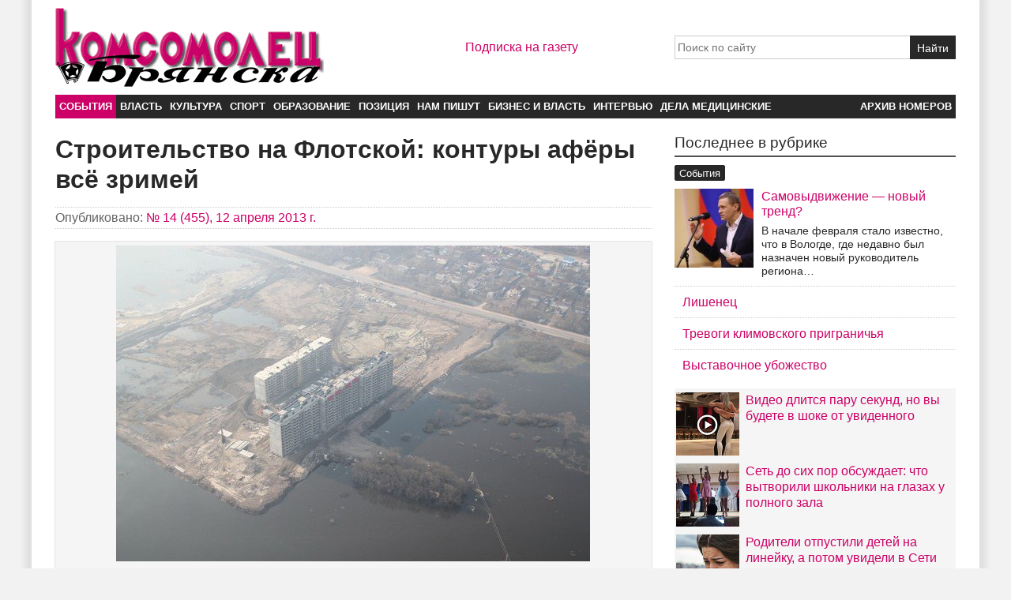

--- FILE ---
content_type: text/html; charset=utf-8
request_url: http://kombr.ru/ru/455/10/40/stroitelstvo-na-flotskoi-kontury-afery-vse-zrimei.htm
body_size: 13906
content:
<!doctype html>
<html class="no-js" lang="ru">
<head>
  <meta charset="utf-8">
  <meta http-equiv="x-ua-compatible" content="ie=edge">
  <meta name="viewport" content="width=device-width, initial-scale=1">
  <meta name="description" content="В марте мы рассказывали о том, что администрация (теперь правительство) Брянской области лишилась одной из самых одиозных фигур в губернаторском окружении…">
  <meta name="keywords" content="">
            
    
    
    
    
    
    
    
    
    
    
    
    
    
    
    
             
  <title>Строительство на Флотской: контуры афёры всё зримей | Комсомолец Брянска</title>
  <link rel="canonical" href="http://kombr.ru/ru/455/10/40/stroitelstvo-na-flotskoi-kontury-afery-vse-zrimei.htm" />
  
  <meta property="og:site_name" content="Комсомолец Брянска" />
  <meta property="og:locale" content="ru_RU" />
  <meta property="og:type" content="article" />
  <meta property="og:url" content="http://kombr.ru/ru/455/10/40/stroitelstvo-na-flotskoi-kontury-afery-vse-zrimei.htm" />
  <meta property="og:title" content="Строительство на Флотской: контуры афёры всё зримей" />
  <meta property="og:description" content="В марте мы рассказывали о том, что администрация (теперь правительство) Брянской области лишилась одной из самых одиозных фигур в губернаторском окружении…" />
  
  <meta property="og:image" content="http://kombr.ru/images/cache/600x400/crop/images%7Ccms-image-000000018.jpg" />
  

  <link rel="shortcut icon" href="http://kombr.ru/themes/publication_1/theme_1/_img/favicon.ico">
  <link rel="icon" href="http://kombr.ru/themes/publication_1/theme_1/_img/favicon.ico">
  <!--[if lt IE 9]><script src="http://kombr.ru/themes/publication_1/theme_1/_js/libs/html5shiv.min.js"></script><![endif]-->
  <style>
html{line-height:1.15;-ms-text-size-adjust:100%;-webkit-text-size-adjust:100%}body{margin:0}article,aside,footer,header,nav,section{display:block}h1{font-size:2em;margin:.67em 0}figcaption,figure,main{display:block}figure{margin:1em 40px}hr{box-sizing:content-box;height:0;overflow:visible}pre{font-family:monospace,monospace;font-size:1em}a{background-color:transparent;-webkit-text-decoration-skip:objects}abbr[title]{border-bottom:none;text-decoration:underline;text-decoration:underline dotted}b,strong{font-weight:inherit}b,strong{font-weight:bolder}code,kbd,samp{font-family:monospace,monospace;font-size:1em}dfn{font-style:italic}mark{background-color:#ff0;color:#000}small{font-size:80%}sub,sup{font-size:75%;line-height:0;position:relative;vertical-align:baseline}sub{bottom:-.25em}sup{top:-.5em}audio,video{display:inline-block}audio:not([controls]){display:none;height:0}img{border-style:none}svg:not(:root){overflow:hidden}button,input,optgroup,select,textarea{font-family:sans-serif;font-size:100%;line-height:1.15;margin:0}button,input{overflow:visible}button,select{text-transform:none}[type=reset],[type=submit],button,html [type=button]{-webkit-appearance:button}[type=button]::-moz-focus-inner,[type=reset]::-moz-focus-inner,[type=submit]::-moz-focus-inner,button::-moz-focus-inner{border-style:none;padding:0}[type=button]:-moz-focusring,[type=reset]:-moz-focusring,[type=submit]:-moz-focusring,button:-moz-focusring{outline:1px dotted ButtonText}fieldset{padding:.35em .75em .625em}legend{box-sizing:border-box;color:inherit;display:table;max-width:100%;padding:0;white-space:normal}progress{display:inline-block;vertical-align:baseline}textarea{overflow:auto}[type=checkbox],[type=radio]{box-sizing:border-box;padding:0}[type=number]::-webkit-inner-spin-button,[type=number]::-webkit-outer-spin-button{height:auto}[type=search]{-webkit-appearance:textfield;outline-offset:-2px}[type=search]::-webkit-search-cancel-button,[type=search]::-webkit-search-decoration{-webkit-appearance:none}::-webkit-file-upload-button{-webkit-appearance:button;font:inherit}details,menu{display:block}summary{display:list-item}canvas{display:inline-block}template{display:none}[hidden]{display:none}
  </style>
  <link rel="stylesheet" href="http://kombr.ru/themes/publication_1/theme_1/_css/style.css?v=27">
  <link rel="stylesheet" href="http://kombr.ru/themes/publication_1/theme_1/_css/1140.css?v=8">
</head>
<body id="articlepage">
  <div id="container">

  <!--[if lt IE 10]>
    <br /><p align="center" class="row">Ваш браузер устарел. Для правильной работы сайта <a target="_blank" href="http://browser.yandex.ru/">обновите браузер</a>.</p><br />
  <![endif]-->
  <!-- Yandex.Metrika counter --> <script type="text/javascript" > (function (d, w, c) { (w[c] = w[c] || []).push(function() { try { w.yaCounter21759769 = new Ya.Metrika({ id:21759769, clickmap:true, trackLinks:true, accurateTrackBounce:true, webvisor:true }); } catch(e) { } }); var n = d.getElementsByTagName("script")[0], s = d.createElement("script"), f = function () { n.parentNode.insertBefore(s, n); }; s.type = "text/javascript"; s.async = true; s.src = "https://mc.yandex.ru/metrika/watch.js"; if (w.opera == "[object Opera]") { d.addEventListener("DOMContentLoaded", f, false); } else { f(); } })(document, window, "yandex_metrika_callbacks"); </script> <noscript><div><img src="https://mc.yandex.ru/watch/21759769" style="position:absolute; left:-9999px;" alt="" /></div></noscript> <!-- /Yandex.Metrika counter -->
    <header id="header" class="row">
      <div class="row clearfix">
        <div class="eightcol clearfix">
          <div id="hlogo" class="eightcol">
            <div id="logo">
              <a href="/">
                <img alt="«Комсомолец Брянска» — общественно-политическая газета Брянской области" src="http://kombr.ru/themes/publication_1/theme_1/_img/logo.png" />
              </a>
            </div>
            <label id="nav-header" for="nav">
              <span class="icon-bar"></span>
              <span class="icon-bar"></span>
              <span class="icon-bar"></span>
            </label>
          </div>
          <div id="hinfo" class="fourcol last noprint">
            <a class="subscribe" href="https://podpiska.pochta.ru/press/ПР828" target="_blank" title="Подписка на «Комсомолец Брянска»">Подписка на газету</a>
          </div>
        </div>
        <div class="fourcol last noprint">
          
            <form id="search" action="/" method="get">
            <div id="search-box">
              <input type="hidden" name="searchid" value="2206022" />
              <input type="text" name="text" placeholder="Поиск по сайту" />
              <input type="hidden" name="web" value="0" />
              <input type="hidden" name="tpl" value="6" />
              <input type="submit" value="Найти" />
            </div><!-- /#search-box -->
            </form>
          
        </div>
      </div>
      <nav id="navbar" class="noprint">
        <input type="checkbox" id="nav" class="hidden" />
        <ul class="nav">
  


          <li class="selected"><a href="/ru/site/10/">События</a></li>
          <li><a href="/ru/site/20/">Власть</a></li>
          <li><a href="/ru/site/30/">Культура</a></li>
          <li><a href="/ru/site/40/">Спорт</a></li>
          <li><a href="/ru/site/50/">Образование</a></li>
          <li><a href="/ru/site/60/">Позиция</a></li>
          <li><a href="/ru/site/80/">Нам пишут</a></li>
          <li><a href="/ru/site/100/">Бизнес и власть</a></li>
          <li><a href="/ru/site/110/">Интервью</a></li>
          <li><a href="/ru/site/120/">Дела медицинские</a></li>
          <li><a href="/?tpl=7">Архив номеров</a></li>

        </ul>
      </nav>
    </header>
    <main class="row clearfix" role="main">
      <div id="maincol" class="eightcol clearfix">

  <script type="text/javascript" async src="https://relap.io/api/v6/head.js?token=le2VlRGVd_EM-a6r"></script>
<article class="clearfix">
  <header>
    <h1 class="art-title">Строительство на Флотской: контуры афёры всё зримей</h1>
                <p id="article-meta">Опубликовано: <a href="/ru/455/?tpl=10" title="Все публикации номера">№ 14 (455), 12 апреля 2013 г.</a>
      </p>   
      </header>
                
      
<figure class="art_img clearall">
  
  <a href="/images/cms-image-000000018.jpg" class="photoViewer" title="Новостройка в зоне затопления по ул. Флотская г. Брянска">
  <img src="/images/cache/600x400/crop/images%7Ccms-image-000000018.jpg" width="600" height="400" alt="Новостройка в зоне затопления по ул. Флотская г. Брянска" />
  </a>
    <figcaption class="clearall">Новостройка в зоне затопления по ул. Флотская г. Брянска</figcaption>
  

</figure>
    
  <div class="art_txt clearfix">
  <p>В марте мы рассказывали о том, что администрация (теперь правительство) Брянской области лишилась одной из самых одиозных фигур в губернаторском окружении – с должности начальника Управления имущественных отношений уволился <strong>Д. Полещенко</strong>. Отставка розовощёкого Димы (так, не скрывая брезгливости, величали его многие коллеги по чиновничьему цеху) произошла тихо. Настолько тихо, что если бы не вездесущие журналисты, о ней до сих пор мало бы кто знал. Большинство подобных кадровых изменений в исполнительной власти региона сопровождается громкими заявлениями, комментариями или хотя бы публикацией официальных сообщений, здесь же не было ни первого, ни второго, ни даже третьего. Изменилась только одна строчка в размещённом на сайте администрации перечне органов власти: напротив должности "начальник Управления имущественных отношений" слова "Полещенко Дмитрий Александрович" заменили на "<strong>Карева Наталья Ивановна</strong>".</p>
<p>Кстати, от земельной и имущественной кормушки отодвинули не только Полещенко, но и его многолетнего куратора, вице-губернатора региона <strong>А. Касацкого</strong>. Правда, в отличие от теперь уже бывшего своего подопечного Александр Иванович всё-таки сохранил должность. Но теперь он будет вынужден заниматься тем, чем довольно успешно занимался долгие годы до прихода в политику и во власть – сельским хозяйством. Этим своим решением губернатор фактически признал: эксперимент не удался, каждый должен браться за то дело, в котором хоть что-то смыслит. Запоздалое, конечно, решение. Но… лучше поздно, чем никогда.</p>
<p>После отставки Полещенко прошло не так много времени, и ещё рано говорить о том, к каким изменениям в политике регионального руководства она приведёт. Но уже сегодня можно оценить ситуацию вокруг тех бизнес-проектов, реализации которых он оказывал деятельное содействие. Главным из них, безусловно, является скандально известный проект строительства жилого микрорайона и торгово-развлекательного центра "Саяны Парк" по улице Флотской в Бежицком районе Брянска.</p>
<p>Этому строительству "Комсомолец Брянска" посвятил в прошлом не одну публикацию. Нашим читателям известно, что строить жилой микрорайон в пойме Десны, на месте заливных лугов, городских лесов, озёр и болот подрядилась фирма "Премиум проект" некоего <strong>А. Гавриша</strong>. На первый взгляд, этот человек может произвести впечатление бизнесмена-неудачника, который появился не там, где надо и не тогда, когда надо. Во второй половине нулевых годов он сотоварищи пытались возвести на пустыре рядом с памятником лётчикам современный гипермаркет "Рамстор", но тогдашние городские власти под различными предлогами так и не дали хода этому проекту. В результате, на месте, где мог быть "Рамстор", появился "гиперсарай" курского олигарха <strong>Н. Грешилова</strong>. Прошли годы. Гавриш с компаньонами затеяли новую грандиозную стройку. Судите сами: общая площадь ТРЦ "Саяны Парк", который они собирались построить на берегу Десны, должна была составить 95 тысяч квадратных метров, из них более 68 тысяч – торговые площади. Помимо торговли здесь вознамерились создать зону отдыха с детским развлекательным центром, многозальным кинотеатром, фудкорты (зона питания, в которой предлагают свои услуги сразу несколько предприятий общепита, имеющих общий зал для посетителей), кафе, рестораны. Собирались сделать благоустроенный пляж и парковую территорию под открытым небом. А чтобы горожане могли добраться до этой торгово-развлекательной идиллии, планировалось запустить регулярные рейсы микроавтобусов из разных частей города. Тем же, кто имеет свой транспорт, обещали обустроить удобные подъезды, комфортную и вместительную парковку на несколько тысяч машиномест. Назывался и срок завершения строительства объекта – 4-й квартал 2013 года.</p>
<p>Казалось бы, такой райский уголок может только восхитить обывателя. Но многие горожане встретили эти посулы в штыки, стали активно протестовать против действий "благодетеля", требуя прекратить начатую им вырубку деревьев и уничтожение прибрежной экосистемы. Дело дошло до организации пикетов, сходов граждан на месте будущего строительства. Возвысили свой голос и экологи, настаивая на том, что перед тем как запускать грандиозный проект, необходимо было провести все экспертизы, просчитать все риски, чего сделано не было. А после того, как выступившая против строительства в пойме Десны организация молодых экологов "Грин Пис-Брянск" перешла от слов к делу и обратилась в суд с требованием прекратить незаконное строительство, стало понятно, что Гавриш снова столкнулся с серьёзными проблемами, что и на этот раз лёгкой жизни ему не будет.</p>
<p></p><div align="center"><div class="cs_img cs_fl_middle"style="width:NaNpx;"><p><a href="/get_img?ImageId=17" class="photoViewer" title="Новые дома в зоне затопления по ул. Флотская г. Брянска"><img src="/get_img?ImageHeight=402&amp;ImageId=17" alt="Новые дома в зоне затопления по ул. Флотская г. Брянска" title="Новые дома в зоне затопления по ул. Флотская г. Брянска" border="0"/></a></p><p class="cs_img_caption">Новые дома в зоне затопления по ул. Флотская г. Брянска</p></div></div><p>Пару слов о том, почему экологи называют стройку, развернувшуюся по улице Флотской, незаконной. Дело в том, что в состав участка, выделенного под застройку, включили часть территории, которую занимает урочище "Деснянский лесопарк". А землями под городскими лесами ведомство розовощёкого Димы, которое формировало участок для Гавриша, распоряжаться не могло. Но Дима, видимо, с самого детства плохо усвоил слово "нельзя". Ему казалось, что можно всё, и поэтому он, не стыдясь, регулярно красовался в компании Гавриша в заведениях общепита. "А чего, - спросит читатель, – ему стыдиться?". Да хотя бы того, что в декабре 2011 года его приятель был признан судом виновным в злостном уклонении от погашения кредиторской задолженности (статья 177 Уголовного кодекса РФ), которая составляла без малого 25 миллионов рублей, и приговорён к шести месяцам условно. Этот факт окончательно разуверил многих брянцев в серьёзности намерений руководителя "Премиум проекта", и даже те, кто первоначально поверил в чистоту намерений и благородность помыслов этого бизнесмена-хищника, очень сильно призадумались: а может быть, приговор суда – это знак?</p>
<p>Как бы то ни было, а не за горами ещё один акт саморазоблачения Гавриша. Дело в том, что на дворе уже апрель, а четвёртый квартал 2013 года, как известно, закончится в декабре. То есть до того момента, когда строительство ТРЦ "Саяны Парк" должно быть полностью завершено, осталось всего чуть более восьми месяцев. А на площадке, где должно разместиться сие чудо-строение, ещё и конь не валялся. Некоторые связывают это с тем, что инвестор, о готовности которого вложить в проект миллиарды рублей заявлял летом прошлого года директор "Премиум проекта", якобы, отказался от участия в его реализации, а попытки найти нового или продать бизнес-проект завершились неудачей. Другие говорят, что проект был изначально авантюрой, и печальной судьбы ему было не миновать. Какие сами – такие и сани: посмотрите на то, что за фрукт этот девелопер Гавриш – и вам сразу всё станет ясно. Главной его целью, мол, было не построить заявленные объекты, а "кинуть" тех, кто "купится" на красивую наживку. В пользу последней версии играют известные обстоятельства – разделив один большой земельный участок по улице Флотской на несколько десятков маленьких, "инвесторы" стали предпринимать попытки оформить право собственности на некоторые из этих участков, а другие – передать в субаренду третьим лицам… И неважно, что всё это незаконно – главное, чтобы в рекламных статьях всё выглядело хорошо, а реклама, как известно, двигатель торговли. Различные земельные махинации упрощало и то, что Управление имущественных отношений, в обязанности которого входит осуществление контроля за соблюдением арендаторами действующего законодательства, возглавлял свой человек – Полещенко.</p>
<p>Теперь место розовощёкого Димы заняла Карева. Будет ли она поддерживать с Гавришем такие же тёплые отношения, как её предшественник? Ответ очевиден: не будет. А значит, главная "крыша" премиум-прожектёра, скорее всего, окончательно прохудится, по крайней мере, безнаказанно ловить рыбу в мутной воде уже вряд ли получится. Но пока, действуя скорее по инерции, Гавриш и компания продолжают выдумывать новые афёры. Об одной из них сообщило на прошлой неделе интернет-агентство "Город Брянск.ру". Это агентство воспроизвело копию довольно любопытного документа – проекта меморандума с громоздким названием "О создании благоприятного инвестиционного климата для реализации инвестиционного проекта строительства многофункционального торгово-развлекательного центра "Брянск" между Брянской городской администрацией, "Застройщиком" ООО "Саяны парк" и "Инвестором-заказчиком" ООО "ПросторИнвест"". Целью документа, который бизнесмены предложили подписать исполняющему обязанности брянского мэра <strong>А. Кистенёву</strong>, названа <em>"реализация инвестиционного проекта строительства многофункционального торгово-развлекательного центра"</em>, но, как, наверное, обратил внимание читатель, не того, который называется "Саяны Парк". В проекте меморандума говорится о ТРЦ "Брянск". А что же с "Саяны Парком"? Уже построили?</p>
<p>Похоже, история "Саяны Парка" завершилась только появлением одноимённой фирмы, которую сразу после её создания осенью прошлого года возглавил юрист гавришевского "Премиум проекта", бывший начальник юридического отдела обладминистрации лодкинского призыва <strong>А. Обыдёнников</strong>.</p>
<p>В проекте меморандума ООО "ПросторИнвест" обязуется привлечь под строительство торгово-развлекательного центра "Брянск" четыре миллиарда рублей инвестиций, что составляет 100% средств, необходимых для реaлизации проекта. Кроме того, инвестор намерен выпустить под залог активов некоей "Международной Инвестиционной Корпорации Инвесторов" (в простонародье организации с такими названиями нередко именуют "Рогами и копытами"), членом которой является, "инвестиционный сертификат" – ценную бумагу с двумя подписями. Одну из них "инвесторы" хотят заполучить с безымянного пока "представителя Брянской городской администрации", как органа, который выдал разрешение на строительство ТРЦ "Брянск" и подтверждает выдачу такого разрешения. Но разве разрешение на строительство такого ТРЦ кому-то уже выдавалось?</p>
<p>В общем, чем дальше в лес, тем больше дров. Единственное, что во всей этой истории может вызывать некоторый оптимизм – это то, что кадровые перемены коснулись не только областного Управления имущественных отношений, но и Брянской горадминистрации. И.о. мэра Кистенёв – не <strong>С. Смирнов</strong>, по некоторым отзывам, новый градоначальник человек довольно осторожный, не имеет репутацию подметальщика, какую нажил его предшественник, и своей подписью торговать вряд ли станет.</p>
            <script type="text/javascript">
            <!--
            var stats_getHTTPObject_40_ru = function () {
                var xhr = false;
                if (window.XMLHttpRequest) {
                    xhr = new XMLHttpRequest();
                } else if (window.ActiveXObject) {
                    try {
                        xhr = new ActiveXObject("Msxml2.XMLHTTP");
                    } catch(e) {
                        try {
                            xhr = new ActiveXObject("Microsoft.XMLHTTP");
                        } catch(e) {
                            xhr = false;
                        }
                    }
                }
                return xhr;
            };

            var stats_submit_40_ru = function () {
                if (undefined !== window.statistics_request_sent__40_ru) {
                    return;
                }
                window.statistics_request_sent__40_ru = true;

                var stats_request = stats_getHTTPObject_40_ru();
                stats_request.onreadystatechange = function() {};

                var read_date = new Date();
                var read_path = "_statistics/reader/1/";
                var request_randomizer = "" + read_date.getTime() + Math.random();
                var stats_url = "http://kombr.ru/" + read_path + "38/";
                try {
                    stats_request.open("GET", stats_url + "?randomizer=" + request_randomizer, true);
                    stats_request.send(null);
                    /* not everybody has jquery installed
                    $.ajax({
                        url: stats_url,
                        data: {randomizer: request_randomizer},
                        success: function() {}
                    });
                    */
                } catch (e) {}
            };
            stats_submit_40_ru();
            -->
            </script>
        
      <p align="right"><strong><em>Александр ИВАНОВ</em></strong></p>
                              
    </div>
</article>
<div id="social-group" class="clearfix noprint">
  <div id="social-buttons" class="ya-share2" data-services="vkontakte,odnoklassniki,facebook,twitter,whatsapp,viber,telegram,skype,lj,moimir" data-limit="5" data-counter="" data-title="Строительство на Флотской: контуры афёры всё зримей" data-url="http://kombr.ru/ru/455/10/40/stroitelstvo-na-flotskoi-kontury-afery-vse-zrimei.htm" data-access-token:facebook="fb-token"></div>
    <a id="social-comments" class="button" href="/ru/455/10/40/stroitelstvo-na-flotskoi-kontury-afery-vse-zrimei.htm?tpl=19">Обсудить</a>
</div>
<script src="https://yastatic.net/share2/share.js" async></script>
<div id="read-more" class="clearfix noprint">
<h3 class="section-title">Читайте ещё</h3>
<!--[if lt IE 9]>
  <p>Ваш браузер устарел. Для правильной работы сайта <a target="_blank" href="http://browser.yandex.ru/">обновите браузер</a>.</p>
<![endif]-->
  <div class="sixcol">
    <div class="relap-widget">
      <div class="js-relap-anchor" data-relap-id="yDfI6CnpbQT-CDw8"></div>
    </div>
  </div>
  <div class="sixcol last">
<script id="12409598151995911">(function(e){var js = document.getElementById("12409598151995911"); var block = document.createElement("div"); block.id = "DIV_DA_"+e+"_"+parseInt(Math.random()*1e3); block.className = "directadvert-block directadvert-block-"+e; block.style = "display:block !important"; js.parentNode.insertBefore(block, js); if("undefined"===typeof window.loaded_blocks_directadvert){window.loaded_blocks_directadvert=[]; function n(){var e=window.loaded_blocks_directadvert.shift(); var t=e.adp_id; var r=e.div; var i=document.createElement("script"); i.async=true; i.charset="windows-1251"; i.src="//da.kombr.ru/data/"+t+".js?async=1&div="+r+"&t="+Math.random(); var s=document.getElementsByTagName("head")[0]||document.getElementsByTagName("body")[0]; s.appendChild(i); var o=setInterval(function(){if(document.getElementById(r).innerHTML&&window.loaded_blocks_directadvert.length){n(); clearInterval(o)}},50)} setTimeout(n)}window.loaded_blocks_directadvert.push({adp_id:e,div:block.id})})(1995911)</script>
<script id="35063631331995912">(function(e){var js = document.getElementById("35063631331995912"); var block = document.createElement("div"); block.id = "DIV_DA_"+e+"_"+parseInt(Math.random()*1e3); block.className = "directadvert-block directadvert-block-"+e; block.style = "display:block !important"; js.parentNode.insertBefore(block, js); if("undefined"===typeof window.loaded_blocks_directadvert){window.loaded_blocks_directadvert=[]; function n(){var e=window.loaded_blocks_directadvert.shift(); var t=e.adp_id; var r=e.div; var i=document.createElement("script"); i.async=true; i.charset="windows-1251"; i.src="//da.kombr.ru/data/"+t+".js?async=1&div="+r+"&t="+Math.random(); var s=document.getElementsByTagName("head")[0]||document.getElementsByTagName("body")[0]; s.appendChild(i); var o=setInterval(function(){if(document.getElementById(r).innerHTML&&window.loaded_blocks_directadvert.length){n(); clearInterval(o)}},50)} setTimeout(n)}window.loaded_blocks_directadvert.push({adp_id:e,div:block.id})})(1995912)</script>
<script id="19338919861998991">(function(e){var js = document.getElementById("19338919861998991"); var block = document.createElement("div"); block.id = "DIV_DA_"+e+"_"+parseInt(Math.random()*1e3); block.className = "directadvert-block directadvert-block-"+e; block.style = "display:block !important"; js.parentNode.insertBefore(block, js); if("undefined"===typeof window.loaded_blocks_directadvert){window.loaded_blocks_directadvert=[]; function n(){var e=window.loaded_blocks_directadvert.shift(); var t=e.adp_id; var r=e.div; var i=document.createElement("script"); i.async=true; i.charset="windows-1251"; i.src="//da.kombr.ru/data/"+t+".js?async=1&div="+r+"&t="+Math.random(); var s=document.getElementsByTagName("head")[0]||document.getElementsByTagName("body")[0]; s.appendChild(i); var o=setInterval(function(){if(document.getElementById(r).innerHTML&&window.loaded_blocks_directadvert.length){n(); clearInterval(o)}},50)} setTimeout(n)}window.loaded_blocks_directadvert.push({adp_id:e,div:block.id})})(1998991)</script>
<script id="39309496721998992">(function(e){var js = document.getElementById("39309496721998992"); var block = document.createElement("div"); block.id = "DIV_DA_"+e+"_"+parseInt(Math.random()*1e3); block.className = "directadvert-block directadvert-block-"+e; block.style = "display:block !important"; js.parentNode.insertBefore(block, js); if("undefined"===typeof window.loaded_blocks_directadvert){window.loaded_blocks_directadvert=[]; function n(){var e=window.loaded_blocks_directadvert.shift(); var t=e.adp_id; var r=e.div; var i=document.createElement("script"); i.async=true; i.charset="windows-1251"; i.src="//da.kombr.ru/data/"+t+".js?async=1&div="+r+"&t="+Math.random(); var s=document.getElementsByTagName("head")[0]||document.getElementsByTagName("body")[0]; s.appendChild(i); var o=setInterval(function(){if(document.getElementById(r).innerHTML&&window.loaded_blocks_directadvert.length){n(); clearInterval(o)}},50)} setTimeout(n)}window.loaded_blocks_directadvert.push({adp_id:e,div:block.id})})(1998992)</script>
  </div>
</div>
      </div><!-- /#maincol -->
      <div id="sidebar" class="fourcol last clearfix noprint">

       
  

  


<section class="latest">
  <h3 class="section-title">Последнее в рубрике</h3>
  <a class="button section-link" href="/ru/site/10/">События</a>
  <article class="clearfix">
    
<figure>
  <a href="/ru/860/10/1630/samovydvizhenie-novyi-trend.htm">
    <img src="/images/cache/100x100/crop/images%7Ccms-image-000002213.jpg" width="100" height="100" alt="Приведёт ли инициатива врио губернатора Вологодчины Г. Филимонова к возврату возможности самовыдвижения на губернаторских выборах и в других регионах страны?" />
  </a>
</figure>
    <h5><a href="/ru/860/10/1630/samovydvizhenie-novyi-trend.htm">Самовыдвижение — новый тренд?</a></h5>
              
         
                        <p class="deck"><a href="/ru/860/10/1630/samovydvizhenie-novyi-trend.htm">В начале февраля стало известно, что в Вологде, где недавно был назначен новый руководитель региона…</a></p>
  </article>

  <article class="clearfix">
    <h5><a href="/ru/879/10/1627/lishenets.htm">Лишенец</a></h5>
  </article>

  <article class="clearfix">
    <h5><a href="/ru/879/10/1623/trevogi-klimovskogo-prigranichya.htm">Тревоги климовского приграничья</a></h5>
  </article>

  <article class="clearfix">
    <h5><a href="/ru/853/10/1614/vystavochnoe-ubozhestvo.htm">Выставочное убожество</a></h5>
  </article>
</section><!-- /.latest -->


<section>
<script id="33524442732015584">(function(e){var js = document.getElementById("33524442732015584"); var block = document.createElement("div"); block.id = "DIV_DA_"+e+"_"+parseInt(Math.random()*1e3); block.className = "directadvert-block directadvert-block-"+e; block.style = "display:block !important"; js.parentNode.insertBefore(block, js); if("undefined"===typeof window.loaded_blocks_directadvert){window.loaded_blocks_directadvert=[]; function n(){var e=window.loaded_blocks_directadvert.shift(); var t=e.adp_id; var r=e.div; var i=document.createElement("script"); i.async=true; i.charset="windows-1251"; i.src="//da.kombr.ru/data/"+t+".js?async=1&div="+r+"&t="+Math.random(); var s=document.getElementsByTagName("head")[0]||document.getElementsByTagName("body")[0]; s.appendChild(i); var o=setInterval(function(){if(document.getElementById(r).innerHTML&&window.loaded_blocks_directadvert.length){n(); clearInterval(o)}},50)} setTimeout(n)}window.loaded_blocks_directadvert.push({adp_id:e,div:block.id})})(2015584)</script>
</section>

<section class="other">
  <h3 class="section-title">В других рубриках</h3>

      
  <article class="clearfix">
    
<figure class="sixcol">
  <a href="/ru/879/20/1631/delo-filina-otvetit-li-prokuror-za-proizvol.htm">
    <img src="/images/cache/150x100/crop/images%7Ccms-image-000002215.jpg" width="150" height="100" alt="Карачевский прокурор С. Каргин" />
  </a>
</figure>
    <p class="article-info"><a href="/ru/site/20/">Власть</a></p>
    <h5><a href="/ru/879/20/1631/delo-filina-otvetit-li-prokuror-za-proizvol.htm">«Дело Филина»: ответит ли прокурор за произвол?</a></h5>
  </article>
  

      
  <article class="clearfix">
    
<figure class="sixcol">
  <a href="/ru/854/30/1605/kogda-rodilsya-tyutchev.htm">
    <img src="/images/cache/150x100/crop_0_9_1380_928/images%7Ccms-image-000002183.jpg" width="150" height="100" alt="Ф.И. Тютчев" />
  </a>
</figure>
    <p class="article-info"><a href="/ru/site/30/">Культура</a></p>
    <h5><a href="/ru/854/30/1605/kogda-rodilsya-tyutchev.htm">Когда родился Тютчев?</a></h5>
  </article>
  

      
  <article class="clearfix">
    
<figure class="sixcol">
  <a href="/ru/855/40/1615/nazad-v-buduschee.htm">
    <img src="/images/cache/150x100/crop/images%7Ccms-image-000002192.jpg" width="150" height="100" alt="" />
  </a>
</figure>
    <p class="article-info"><a href="/ru/site/40/">Спорт</a></p>
    <h5><a href="/ru/855/40/1615/nazad-v-buduschee.htm">Назад — в будущее</a></h5>
  </article>
  

      
  <article class="clearfix">
    
<figure class="sixcol">
  <a href="/ru/709/50/1128/bgu-vybory-po-prikolu.htm">
    <img src="/images/cache/150x100/crop/images%7Ccms-image-000001579.jpg" width="150" height="100" alt="А. Антюхов на конференции по выборам ректора БГУ 15 мая 2019 г. (фото: brgu.ru)" />
  </a>
</figure>
    <p class="article-info"><a href="/ru/site/50/">Образование</a></p>
    <h5><a href="/ru/709/50/1128/bgu-vybory-po-prikolu.htm">БГУ: выборы по приколу?</a></h5>
  </article>
  

      
  <article class="clearfix">
    
<figure class="sixcol">
  <a href="/ru/851/60/1592/prozrel-cherez-27-let.htm">
    <img src="/images/cache/150x100/crop_0_71_600_471/images%7Ccms-image-000002165.jpg" width="150" height="100" alt="Виктор Губенок" />
  </a>
</figure>
    <p class="article-info"><a href="/ru/site/60/">Позиция</a></p>
    <h5><a href="/ru/851/60/1592/prozrel-cherez-27-let.htm">Прозрел через 27 лет</a></h5>
  </article>
  

      
  <article class="clearfix">
    
<figure class="sixcol">
  <a href="/ru/848/80/1580/skver-absurda.htm">
    <img src="/images/cache/150x100/crop/images%7Ccms-image-000002148.jpg" width="150" height="100" alt="" />
  </a>
</figure>
    <p class="article-info"><a href="/ru/site/80/">Нам пишут</a></p>
    <h5><a href="/ru/848/80/1580/skver-absurda.htm">Сквер абсурда</a></h5>
  </article>
  

      
  <article class="clearfix">
    
<figure class="sixcol">
  <a href="/ru/859/100/1628/strasti-po-yaitsam.htm">
    <img src="/images/cache/150x100/crop/images%7Ccms-image-000002214.jpg" width="150" height="100" alt="Последняя брянская птицефабрика, производившая куриное яйцо, давно обанкрочена, и теперь к нам везут эту продукцию со всех уголков страны и даже из зарубежья..." />
  </a>
</figure>
    <p class="article-info"><a href="/ru/site/100/">Бизнес и власть</a></p>
    <h5><a href="/ru/859/100/1628/strasti-po-yaitsam.htm">Страсти по яйцам</a></h5>
  </article>
  

      
  <article class="clearfix">
    
<figure class="sixcol">
  <a href="/ru/845/110/1572/o-bryanskikh-shakhmatakh-bez-shor.htm">
    <img src="/images/cache/150x100/crop/images%7Ccms-image-000002135.jpg" width="150" height="100" alt="2015 год. Александр Подымов — главный судья шахматного мемориала В. Зильберштейна" />
  </a>
</figure>
    <p class="article-info"><a href="/ru/site/110/">Интервью</a></p>
    <h5><a href="/ru/845/110/1572/o-bryanskikh-shakhmatakh-bez-shor.htm">О брянских шахматах без шор</a></h5>
  </article>
  

      
  <article class="clearfix">
    
<figure class="sixcol">
  <a href="/ru/859/120/1624/otstavka-ili-rokirovka.htm">
    <img src="/images/cache/150x100/crop/images%7Ccms-image-000002206.jpg" width="150" height="100" alt="В. Попков вручает С. Зубареву удостоверение депутата областной Думы (фото: "Брянская улица")" />
  </a>
</figure>
    <p class="article-info"><a href="/ru/site/120/">Дела медицинские</a></p>
    <h5><a href="/ru/859/120/1624/otstavka-ili-rokirovka.htm">Отставка или рокировка?</a></h5>
  </article>
  

      
  <article class="clearfix">
    
<figure class="sixcol">
  <a href="/ru/site/promo/1597/vliyanie-mezhdunarodnykh-sanktsii-na-byudzhet-rf-i-mery-po-ikh-kompensatsii.htm">
    <img src="/images/cache/150x100/crop/images%7Ccms-image-000002172.jpg" width="150" height="100" alt="" />
  </a>
</figure>
    <p class="article-info"><a href="/ru/site/promo/">Партнерский материал</a></p>
    <h5><a href="/ru/site/promo/1597/vliyanie-mezhdunarodnykh-sanktsii-na-byudzhet-rf-i-mery-po-ikh-kompensatsii.htm">Влияние международных санкций на бюджет РФ и меры по их компенсации</a></h5>
  </article>
  

</section><!-- /.other -->
      </div>
    </main>

    <footer id="footer" class="row">
      <ul class="main-nav clearfix noprint">



        <li><a href="/ru/site/10/">События</a></li>

        <li><a href="/ru/site/20/">Власть</a></li>

        <li><a href="/ru/site/30/">Культура</a></li>

        <li><a href="/ru/site/40/">Спорт</a></li>

        <li><a href="/ru/site/50/">Образование</a></li>

        <li><a href="/ru/site/60/">Позиция</a></li>

        <li><a href="/ru/site/80/">Нам пишут</a></li>

        <li><a href="/ru/site/100/">Бизнес и власть</a></li>

        <li><a href="/ru/site/110/">Интервью</a></li>

        <li><a href="/ru/site/120/">Дела медицинские</a></li>

      </ul>
      <ul class="sec-nav clearfix noprint">

        <li><a href="/?tpl=7">Архив номеров</a></li>
        <li><a href="https://podpiska.pochta.ru/press/ПР828" target="_blank">Подписка</a></li>
      </ul>
      <p>&copy; Областная общественно-политическая газета &laquo;<a href="http://kombr.ru">Комсомолец Брянска</a>&raquo;. Перепечатка материалов без согласования с редакцией не допускается. При цитировании ссылка на <a href="http://kombr.ru">сайт газеты «Комсомолец Брянска»</a> обязательна!</p>      
      <p>Учредитель и главный редактор: Владимир Александрович Панихин<br />
      Адрес для писем: 241050, г. Брянск, а/я 340<br />
      Телефон: 8-920-837-77-33<br />
      Электронная почта: <a href="mailto:red@kombr.ru">red@kombr.ru</a></p>
      <p class="noprint">Последнее обновление: 04.05.2025</p>
         
      <div class="noprint">
      <!--LiveInternet counter--><script><!--
document.write("<a href='http://www.liveinternet.ru/click' "+
"target=_blank><img src='//counter.yadro.ru/hit?t14.1;r"+
escape(document.referrer)+((typeof(screen)=="undefined")?"":
";s"+screen.width+"*"+screen.height+"*"+(screen.colorDepth?
screen.colorDepth:screen.pixelDepth))+";u"+escape(document.URL)+
";"+Math.random()+
"' alt='' title='LiveInternet: показано число просмотров за 24"+
" часа, посетителей за 24 часа и за сегодня' "+
"border='0' width='88' height='31'><\/a>")
//--></script><!--/LiveInternet-->
      </div>
    </footer>
  </div> <!-- /#container -->

  <!-- JavaScript at the bottom for fast page loading -->

  <!-- Grab Google CDN jQuery, with a protocol relative URL; fall back to local if offline -->
  

  <script src="http://kombr.ru/themes/publication_1/theme_1/_js/libs/jquery-1.9.1.min.js"></script>
  <link rel="stylesheet" href="http://kombr.ru/themes/publication_1/theme_1/_css/magnific-popup.css">
  <script src="http://kombr.ru/themes/publication_1/theme_1/_js/jquery.magnific-popup.min.js"></script>
  <script src="http://kombr.ru/themes/publication_1/theme_1/_js/main.js"></script>
</body>
</html>

--- FILE ---
content_type: text/css
request_url: http://kombr.ru/themes/publication_1/theme_1/_css/style.css?v=27
body_size: 9422
content:
body {
  font-family: Arial, Helvetica, sans-serif;
  color:#282828;
  background-color:#f2f2f2;
  line-height: 1.2;
}
#container {
  margin: 0 auto;
  background-color: #fff;
  box-shadow: 0px 0px 8px 8px rgba(0, 0, 0, 0.08); 
  }

/* =============================================================================
   Figures
   ========================================================================== */
figure {margin: 0;}
img {
  /* Responsive images */
  max-width: 100%;
  height: auto;
  /* Correct IE 8 not scaling image height when resized */
  width: auto;
  /* Suppress the space beneath the baseline */
  vertical-align: middle;
}
.art_img, .cs_img {
  background-color: #f5f5f5;
  outline: 1px solid #e5e5e5;
  padding: 5px; 
  margin-bottom: 16px;
}
.cs_img > p { margin: 0 !important;}
.art_img .photoViewer {
  display:block;
  max-width: 600px;
  margin: 0px auto;
}
.art_img figcaption, .cs_img_caption {
  font-family: Arial, Helvetica, sans-serif !important;
  font-size:0.8125em;
  line-height:1.2em !important;
  text-align: left;
  max-width: 600px;
  margin: 0px auto;
  padding: 7px 0 2px;
}
.art_img img {
  display:block;
  margin: 0 auto;
}
.art_img .gallery {
  max-width: 600px;
  margin: 10px auto 5px;
}
a.gallery_thumb {
  display: block;
  outline: 1px solid #e5e5e5;
  outline-offset: 1px;
}
a.gallery_thumb:hover {
  opacity: 0.8;
  outline: 1px solid #e5e5e5;
}
a.gallery_thumb.more {
  position: relative;
  outline: 1px solid #e0e0e0;
}
a.gallery_thumb.more:before {
  position: absolute;
  width: 100%;
  height: 100%;
  content: '';
  background-color: rgba(0,0,0,.5);
}
a.gallery_thumb.more:hover {outline: 1px solid #ccc;}
a.gallery_thumb.more span {
  position: absolute;
  left: 50%;
  top: 50%;
  height: 24px;
  line-height: 24px;
  width: 36px;
  margin: -12px 0 0 -18px;
  font-size: 1.125em;
  text-align: center;
  color: #fff;
}

.center {
  display:block;
  margin: 0 auto;
}

/* =============================================================================
   Forms
   ========================================================================== */

input[type="text"], input[type="password"], textarea {
  font-size: 0.875em; /* 1 */
  margin: 0; /* 2 */
  border: 1px solid #ccc;
  padding: 3px;
  }
  input[type="text"]:focus, input[type="password"]:focus, textarea:focus {
    border: 1px solid #282828;
    outline:none;
    }
button, input[type="submit"], input[type="button"], .button {
  display:inline-block;
  font-size: 0.875em; /* 1 */
  margin: 0; /* 2 */
  padding: 0 8px;
  height: 28px;
  line-height: 30px;
}
button.big, input[type="submit"].big {
  font-size: 1em;
  }
.buttons {margin: 4px 2px;}

/**
 * Minimal base styles.
 */

/* Always force a scrollbar in non-IE */
html { overflow-y: scroll; }

/* Accessible focus treatment */
a, a:focus, a:hover, a:active {outline:none;}
ul, ol {margin: 0; padding-left: 40px;}
ol { list-style-type: decimal; }

/* Remove margins for navigation lists */
nav ul, nav li { margin: 0; list-style:none; list-style-image: none; }

small { font-size: 85%; }
strong, th { font-weight: bold; }

td { vertical-align: top; }

/* Set sub, sup without affecting line-height: gist.github.com/413930 */
sub, sup { font-size: 75%; line-height: 0; position: relative; }
sup { top: -0.5em; }
sub { bottom: -0.25em; }

pre {
  /* www.pathf.com/blogs/2008/05/formatting-quoted-code-in-blog-posts-css21-white-space-pre-wrap/ */
  white-space: pre; white-space: pre-wrap; word-wrap: break-word;
  padding: 15px;
}

textarea { overflow: auto; } /* www.sitepoint.com/blogs/2010/08/20/ie-remove-textarea-scrollbars/ */

/* Align checkboxes, radios, text inputs with their label by: Thierry Koblentz tjkdesign.com/ez-css/css/base.css  */
input[type="radio"] { vertical-align: baseline; }
input[type="checkbox"] { vertical-align: bottom; }

/* Hand cursor on clickable input elements */
label, input[type="button"], input[type="submit"], input[type="image"], button { cursor: pointer; }

/* Webkit browsers add a 2px margin outside the chrome of form elements */
button, input, select, textarea { margin: 0; }

/* Colors for form validity */
input:valid, textarea:valid   {  }
input:invalid, textarea:invalid {
   border-radius: 1px; -moz-box-shadow: 0px 0px 5px red; -webkit-box-shadow: 0px 0px 5px red; box-shadow: 0px 0px 5px red;
}
.no-boxshadow input:invalid, .no-boxshadow textarea:invalid { background-color: #f0dddd; }

/* Make buttons play nice in IE:
   www.viget.com/inspire/styling-the-button-element-in-internet-explorer/ */
button {  width: auto; overflow: visible; }

/**
 * You might tweak these..
 */

/* Headers (h1, h2, etc) have no default font-size or margin; define those yourself */
h1, h2, h3, h4, h5, h6 {
  font-family: Arial, Helvetica, sans-serif;
  font-weight: normal;
  margin: 0 0 0.5em;
  line-height: 1.2em;
  }

a, a:active, a:visited, a:hover {text-decoration: none}

/**
 * Primary styles
 *
 * Author: sourcefabric.org
 */
 
object, embed {
  max-width: 100%;
}

p {
  font-size: 1em;
  line-height:1.25em;
  margin:0 0 0.5em;
}
.art_txt {font-family: Georgia, "Times New Roman", Times, serif;}
.art_txt p, .art_txt ul, .art_txt ol {line-height:1.4375em; margin:0 0 1em;}
.art_txt li + li {margin-top: 0.5em;}
.art_txt blockquote {
  background-color: #f5f5f5;
  border-left: 3px solid #cc0066;
  padding: 10px 10px 10px 17px;
  margin:0 0 0.5em;
}
.art_txt blockquote p {margin:0;}
.art_txt blockquote p + p {margin-top:1em;}

.left {float: left;}
.right {float: right;}
.noleftmarg {margin-left: 0!important;}
.norightmarg {margin-right: 0!important;}
.clearall {clear: both;}

h1 {font-size: 1.5em;}
h2 {font-size: 1.375em;}
h3 {font-size: 1.25em;}
h4 {font-size: 1.125em;}
h5 {font-size: 1em;}
h6 {font-size: 0.875em;}
.art-title {
  font-size: 2em;
  font-weight: bold;
}
.art-subtitle {
  font-family: Tahoma, Geneva, sans-serif;
  font-size: 1.125em;
  line-height:1.25em;
  margin: 0 0 1em;
}
.section-title {
  font-size: 1.1875em;
  padding-bottom: 5px;
  border-bottom: 2px solid #505050;
}
.article-info {
  font-family: Arial, Helvetica, sans-serif;
  font-size: 0.8125em;
  margin: 0 0 7px;
}
.deck {
  font-family: Tahoma, Geneva, sans-serif;
  font-size: 1em;
  margin: 0.5em 0 0;
}
.latest .deck, #related .deck {
  font-size: 0.875em;
  line-height: 1.25em;
}

#article-meta {
  font-family: Arial, Helvetica, sans-serif;
  padding: 3px 0;
  border-top: 1px dotted #ccc;
  border-bottom: 1px dotted #ccc;
  margin: 0 0 1em;
}

.article-attrib {
  margin:0.5em 0 0;
  text-align: right;
}

ul#secnav {
  list-style: none;
  padding-left: 0; 
  margin: 5px 0 0 0; 
}
 
ul#secnav li {
  float: right;
  font-size: 0.825em; 
  margin: 0 10px;
}

#search {margin-top: 35px;}
#search-box {position: relative;}
#search-box input[type="text"] {
  padding: 0px 65px 0px 3px;
  line-height: 28px;
  height: 30px;
  width: 100%;
  box-sizing: border-box;
}
#search-box input[type="submit"] {
  position:absolute;
  top: 0px;
  right: 0px;
  height: 30px;
  /*width: 40px;
  background: url(../_img/icon_search_white.png) no-repeat center 7px #282828;*/
}

/* =============================================================================
   Main navigation
   ========================================================================== */

#navbar {
  margin: 10px 0 0;
  clear: both;
  font-family: Arial, Helvetica, sans-serif;
  font-weight: bold;
  font-size: 0.8125em;
  text-transform: uppercase;
  /*letter-spacing:0.04em;*/
}
#navbar ul {
  list-style: none;
  padding-left: 0;
}
#navbar ul li {float: left;}
#navbar ul li:last-child {float: right;}
#navbar ul li a {
  text-decoration: none;
  margin: 0;
  padding: 0 5px;
  line-height: 30px;
  display: block;
}

#nav-header {
  display: none;
  border: none;
  outline:none;
  background-color: #282828;
  padding: 7px 8px;
  position: absolute;
  top:35px;
  right: 0px;
  }
.icon-bar {
  display: block;
  width: 24px;
  height: 2px;
  border-radius: 1px;
  background-color: #FFF;
  }
.icon-bar + .icon-bar {margin-top: 4px;}

#hlogo {position: relative;}
#logo {margin: 0 50px 0 0;}
#hinfo .subscribe {display:inline-block; margin-top: 40px;}

/* ============================================================================
   Breadcrumbs
   ============================================================================ */
#breadcrumbs {
  border-bottom:1px dotted #ccc;
  padding:7px 0 7px 4px;
  font-size:0.75em;
  font-family: Arial, Helvetica, sans-serif;
  list-style-type:none;
  margin: -10px 0 10px 0;
  }
  #breadcrumbs li {
    float:left;
    margin:0 0.6em 0 0;
    }
    #breadcrumbs li:before {
      content:'/';
      color:#e0e0e0;
      padding-right: 0.7em;
      }
      #breadcrumbs li:first-child:before {
        content:'';
        padding-right: 0;
        }

#maincol {margin-top: 20px;}
.art-item {padding: 0 0 20px;}
.art-item + .art-item {padding-top: 20px;}

#section-widget {
  border: 1px solid #ccc;
  padding: 15px;
  margin-bottom: 40px;
}
#section-widget article {margin-top: 10px;}

#morestories {padding-right: 1.4%;}
#morestories, #highlights {margin: 20px 0;}
#highlights ul {
  list-style: none;
  padding-left: 0;
  margin: 0;
}
#highlights li + li {margin-top: 30px;}
#highlights figure {margin-bottom: 5px;}
#highlights h5 {margin: 0;}
  
.a-icon {
  vertical-align: top;
  float:none !important;
  display:inline-block;
  margin: 0 0 0 5px !important;
}

#login-box {
  text-align: right;
  font-size: 0.875em;
  border: 1px solid #adcdcb;
  background:#f4f9f8;
  padding: 2px 3px;
  }
  #login-box p {
    margin:0;
    }
  #login-box li {
    font-size: 0.875em;
  }
#login-box ul, #login-box li {
  list-style-type:none;
}
#login-box form {
  border: 1px solid #adcdcb;
  background:#f4f9f8;
  padding: 10px;
  }
  #login-box form p {
    margin:4px 0 16px 0;
    }
  #login-box form label {
    float: left;
    width: 40%;
    color:#555555;
    }
  #login-box form .clearfix {
    margin-bottom:8px;
    }
  #login-box form input[type="submit"] {
    margin-top:8px;
    float:right;
    min-width:110px;
    }

#login-box form input#username,
#login-box form input#password {
  float: right;
  width: 55%;
}

section#poll {
  border: 1px solid #ccc;
  margin-top: 10px;
}

#poll-inner {
  margin: 10px;
}

#poll .poll-item {
  margin: 5px 0;
  }
  #poll .poll-item:last-child {
    margin-bottom:12px;
    }

#poll input {
  margin: 0 5px;
}

/* DYNAMIC MAP ON FRONT PAGE */
.geomap_locations {
  float: right;
  } 
  
#side-info {
  float: left;
  width: 100%;
  } 

section#morenews {
  margin-top: 20px;
  clear: both;
  }
  section#morenews section {
    padding-top: 16px;
    padding-bottom: 6px;
    }
  section#morenews h2 {
    border-bottom: 1px solid #ccc;
    padding-bottom:3px;
    margin-top: 20px;
    font-weight:normal;
    }
  section#morenews h3 {
    margin: 20px 0 0;
    }
  section#morenews h4 {
    /*font-size: 1.0625em;*/
    font-size: 1em;
    font-weight:normal;
    }
    section#morenews h4 img.a-icon {
      float:none !important;
      display:inline-block;
      margin: 0 0 0 5px !important;
      }
  section#morenews p {
    font-size: 0.875em;
    line-height: 130%; 
    }

#footer {
  font-size: 0.8125em;
  margin-top: 10px;
  border-top: 1px solid #ccc;
  padding:0 0 10px 0;
  }
#footer p {font-family: Tahoma, Geneva, sans-serif;}
#footer ul {
  list-style: none;
  padding: 0;
  margin: 10px 0;
  clear: both;
  border-bottom: 1px dotted #ccc;
  font-family: Arial, Helvetica, sans-serif;
  font-weight: bold;
  text-transform: uppercase;
}
#footer ul li {
  float: left;
  margin: 0 30px 0 0;
  padding: 0 0 10px;
}
        
/* article page styles */

#related {margin-top: 10px; margin-bottom: 10px;}
#related article + article {margin-top: 20px;}
#related figure {margin-bottom: 5px;}

#social-group {
  border-top: 1px dotted #ccc;
  border-bottom: 1px dotted #ccc;
  padding: 3px 0;
  margin: 10px 0;
}
#social-buttons {float: left;}
#social-comments {
  border-radius: 2px;
  float: right;
  font-weight: bold;
  font-size: 0.8125em;
  text-transform: uppercase;
  margin: 4px 2px;
}
#read-more, #comments {margin-top: 20px;}

.form-element {
  margin: 5px 0;
  clear: both;
  background: #f2f2f2;
  border:1px solid #e5e5e5;
  padding:10px;
}

.userform {
  clear: both!important;
}

.form-element input,
.form-element textarea {
  width: 50%;
  float: right;
}

form input#article_comment_submit {
  float: right;
  width: 25%;
  font-size: 1.4em;
  padding: 0.25em 0;
  margin-top: 1em;
}

#recaptcha_widget_div {
  float: right;
  text-align: center;
  background-color: #ccc;
  padding: 0.25em;
/*width: 50%;*/
}

/* 
  + Pagination / Tab navigation
  -------------------------------- */
.pagination {
  font-family: Arial, Helvetica, sans-serif;
  font-size:0.875em;
  margin: 20px 0;
  text-align:center;
  list-style-type:none;
  padding: 3px 0;
  border: 1px dotted #ccc; 
  border-width: 1px 0;
  }
.pagination li {
  display:inline-block;
  padding: 4px 2px;
  }
.pagination a, .pagination span {
  display: inline-block;
  line-height: 28px;
  padding: 0 8px;
  border: 1px solid #282828;
  }
.pagination .prev {margin:0 5px 0 0;}
.pagination .next {margin:0 0 0 5px;}
    
.users + ul.pagination {
    border-width:0 0 1px 0;
}

#most-pop, #related {
  border: 1px solid #ccc;
  padding: 10px;
}
#most-pop ul {
  list-style-type:none;
  margin:0;
  padding:0;
}
#most-pop ul li {
  background: url(../_img/arrow-bullet.png) no-repeat 0 5px;
  padding:0 0 0 16px;
  margin:0 0 6px 0;
}
.labels {
  font-family: Arial, Helvetica, sans-serif;
  font-size: 0.75em;
  font-weight: bold;
  border-bottom: 1px solid #ccc;
  height: 30px;  
}
.tab-label {
  background: #fff;
  border: 1px solid #e0e0e0;
  border-bottom: 1px solid transparent;
  display: inline-block;
  line-height: 30px;
  height: 28px;
  padding: 0px 10px;
  color: #999;
  margin-right: 4px;
}
.tab-label:hover {color: #282828;}
.tab-panel {
  width: auto;
  padding: 10px 5px 0;
  display: none;
  background:#fff;
}
#tab1:checked ~ .labels .tab-label[for*='1'],
#tab2:checked ~ .labels .tab-label[for*='2'],
#tab3:checked ~ .labels .tab-label[for*='3'] {
  border: 1px solid #ccc;
  border-bottom: 0;
  height: 30px;
  color: #282828;
}
#tab1:checked ~ .labels .tab-label[for*='1']:hover,
#tab2:checked ~ .labels .tab-label[for*='2']:hover,
#tab3:checked ~ .labels .tab-label[for*='3']:hover {cursor: text;}
#tab1:checked ~ .tab1,
#tab2:checked ~ .tab2,
#tab3:checked ~ .tab3 {display: block;}

/* =============================================================================
   Sidebar
   ========================================================================== */

#sidebar {margin-top: 20px;}
#sidebar > section {margin-bottom: 20px;}

#articlepage main,
#archivepage main,
#issuepage main {overflow: visible;}
#articlepage #sidebar {position: sticky; top: -33px;}
#archivepage #sidebar,
#issuepage #sidebar {position: sticky; top: 0px;}

#sidebar figure {
  max-width: 150px;
  float: left;
  margin-right: 10px;
  }
#sidebar h5 {margin: 0;}
.section-link {
  border-radius: 2px;
  font-size: 0.8125em;
  padding: 0 5px;
  height: 18px;
  line-height: 20px;
}
.latest article {padding: 10px 0;}
.latest article:last-of-type {padding-bottom: 0;}
.latest article + article {
  border-top: 1px dotted #ccc;
  padding-left: 10px;
  }
.latest figure {width: 100px;}
.other article + article {padding: 20px 0 0;}

#author-box article {
  margin: 10px 0 16px;
  padding:0 0 10px 0;
  border-bottom: 1px dotted #ccc;
  }
  #author-box article:last-child {
    border-bottom: none;
    }
  #author-box h3 + article {
    margin-top:16px;
    }
  #author-box article p {
    margin:0;
    }
  #author-box article h4 {
    margin:0 0 0 0;
    }
  
#sidebar div.community_ticker:first-child h3 {
  margin-top:3px !important;
  }
/*------ community ticker -------- */ 

.community_ticker ul {
  list-style-type:none;
  margin:16px 0 0 0;
  padding:0;
  }
  .community_ticker ul li {
    padding:0 0 0 25px;
    margin-bottom:14px;
    }
    .community_ticker ul li small{
      display:block;
      color:#636363;
      font-style:italic;
      font-size:80%;
      }
    
li.registered, li.commented { 
  padding-left: 25px;
  background-image:url(../_img/community_icons.png);
  background-repeat:no-repeat;
  }
  li.registered { 
    background-position:2px 2px;
    }
  li.commented { 
    background-position:2px -116px;
    }

/* =============================================================================
   Comments
   ========================================================================== */
#comment-list {
  margin-bottom:20px;
  }
#comment-list article {
  margin-bottom:7px;
  border:1px solid #e2e2e2;
  padding:7px
  }
  #comment-list h4 {
    font-size:0.9375em;
    float:left;
    margin-right:10px;
    }
  #comment-list time {
    color:#808080;
    font-size: 0.8125em;
    font-family: Arial, Helvetica, sans-serif !important;
    }
  #comment-list article header + p {
    margin:3px 0 0 0;
    font-size: 0.875em;
    }

/* =============================================================================
   Community & User pages
   ========================================================================== */
.community fieldset {
    margin: 0;
    padding:0;
  border:none;
}
.community dl {
    margin: 12px 0 0 0;
  }
  .community dl dl {
    margin: 0;
    }

label input[type="radio"], label input[type="checkbox"] {
  float:left;
  margin:0 5px 0 0;
  }
  label input[type="radio"] {
    margin:2px 5px 0 0;
    }
/*.zend_form dt, .zend_form dd {
  min-height:24px;
  margin:0 0 2px 0;
  }
  .zend_form dt {
    float:left;
    min-width:200px;
    }*/
    
.zend_form dt, .zend_form dd {
  float:left;
  min-height:24px;
  }
  .zend_form dt {
    float:left;
    width: 39.45%;
    margin-right: 3.8%;
    }
  .zend_form dd {
    width: 56.75%;
    margin-left:0;
    }
    .zend_form dt#attributes-label {
      display:none;
      }
    .zend_form dd#attributes-element {
      width:100%;
      margin:0;
    }
      
  .zend_form dd input[type="text"], .zend_form dd input[type="password"], .zend_form dd textarea, .zend_form dd input[type="file"] {
    width:97.5%;
    margin:0 0 10px;
    }
  .zend_form dd#attributes-gender-element {
    margin:0 0 10px;
    }
    .zend_form dd#attributes-gender-element br {
      display:none;
      }
    .zend_form dd#attributes-gender-element label {
      margin:0 10px 0 0;
      display:inline-block;
      }
  .zend_form dd#submit-element {
      margin:10px 0 0 0;
      text-align:right;
      }
    .zend_form dd#submit-element input[type="submit"] {
        text-align:center;
        } 
    .user-data .zend_form dd#submit-element input[type="submit"] {
        font-size:1em;
        width:99.9%;
        padding:0.5em 2em 0.6em;
        } 
        

.simple-list, .users {
  margin:0;
  padding:0;
  list-style-type:none;
  }
  .simple-list li {
/*    font-size:0.875em;*/
    }
  .simple-list.filter {
    margin:10px 0;
    height:1em;
    clear:both;
    }
    .simple-list.filter li {
      margin-right:1em;
      float:left;
      }
.users {
  border-top:1px solid #ccc;
  margin-top:20px;
  }
  .users li {
    font-size:0.875em;
    padding:10px 3px 10px 67px;
    border-bottom:1px solid #e0e0e0;
    position:relative;
    min-height:52px;
    }
    .users li figure {
      width:52px;
      height:52px;
      overflow:hidden;
      display:block;
      position:absolute;
      top:10px;
      left:2px;
      }
      .users li figure img {
        border:1px solid #cdcdcd;
        }
    .users li h5 {
      font-family:Arial, Helvetica, sans-serif;
      font-size: 1em;
      padding:0 0 4px 0;
      font-weight:normal;     
      }
      .users li h5 small {
        font-size: 0.875em;
        color:#636363;
        padding:0 0 0 8px;      
        }
    .users li p {
      margin-top:0;   
      }
.user-search {
  padding: 10px;
  margin: 10px 0 0;
  background: #F2F2F2;
  border: 1px solid #e5e5e5;      
  }
  .user-search form {
    display:block;
    position:relative;
    min-height:30px;
    }
    .user-search form input[type="text"] {
      width:98%;
      font-size:0.875em;
      height:21px;
      position:absolute;
      top:0;
      left:0;
      }
    .user-search form input[type="submit"] {
      width:80px;
      font-size:0.875em;
      height:30px;
      position:absolute;
      top:0;
      right:0;
      }
      
#attributes-first_name_public-label, #attributes-first_name_public-element, 
#attributes-last_name_public-label, #attributes-last_name_public-element,
#attributes-email_public-label, #attributes-email_public-element {
  margin-bottom:10px
}
      
  
.community h3 {
  border-bottom: 2px solid #ccc;
  padding:0 0 4px;
}
.user-image {padding-top:12px;}


fieldset.background-block, .register-block {
    background:#F2F2F2;
    border: 1px solid #e5e5e5;
    margin: 4px 0 10px;
    padding: 12px;
    position: relative;
  }
  fieldset.background-block dl {
    margin:0;
    }

ul.social {
  list-style-type:none;
  margin:0;
  padding:0;
}

/* ALERT BOX------
-----------------*/
.alert {
  padding: 14px;
  margin: 6px 0 12px 0;
  background-color: #fcf8e3;
  border: 1px solid #fbeed5;
  -webkit-border-radius: 3px;
  -moz-border-radius: 3px;
  border-radius: 3px;
  }
  .alert p {
    font-size:0.875em !important;
    margin-bottom:0.5em;
    }
  .alert h5 {
    font-size:1em !important;
    margin-bottom:0.5em;
    }
  .alert p {
    margin-top:0;
    }
    .alert p:last-child {
      margin-bottom:0;
      }
.alert-success {
  background-color: #edf9e7;
  border-color: #d6e9c6;
  }
  .alert-success, .alert-success h5 {
    color: #278f29;
    }
.alert-danger, .alert-error {
  background-color: #f6e8e8;
  border-color: #eed3d7;
  }
  .alert-danger, .alert-error,
  .alert-danger h5, .alert-error h5, .error-info {
    color: #a42323;
    }
.alert-info {
  background-color: #e4f2f9;
  border-color: #bce8f1;
  }
  .alert-info, .alert-info h5 {
    color: #31827d;
    }
/* -------------------
END ALERT BOX -------*/ 

.error-info {
  font-size:0.8125em !important;
  font-style:italic;
}

.register-link {font-size:0.875em; padding-right:1em;}

.login dt, .login dd {
  float:left;
  min-height:24px;
  }
  .login dt {
    float:left;
    width: 22.05%;
    margin-right: 3.8%;
    }
  .login dd {
    width: 74.05%;
    margin-left:0;
    }
  .login dd input[type="text"], .login dd input[type="password"], .login dd textarea, .login dd input[type="file"] {
    width:98.5%;
    margin:0 0 10px;
    }
.login dt.info-block, .login dd.info-block {
  margin-top:-7px !important;
  margin-bottom:6px !important;
}

ul.errors {
  margin:0;
  padding:0;
  list-style-type:none;
  }
  ul.errors li {
    background-color: #f6e8e8;
    border:1px solid #eed3d7;
    color: #a42323;
    font-size:0.8125em !important;
    padding:5px;
    margin-bottom:4px;
    -webkit-border-radius: 3px;
    -moz-border-radius: 3px;
    border-radius: 3px;
    }
.zend_form dd ul.errors {
  margin-top:-6px !important;
  }
  .zend_form dd input[type="checkbox"] + ul.errors {
    margin-top:4px !important;
    }

.community h3 ul, .user-profile-data h5 ul {
  list-style-type:none;
  float:right;
  margin:0;
  padding:0;
  font-family: Georgia,"Times New Roman",Times,serif !important;
  font-size:16px;
  font-weight:normal !important;
  }
.user-profile-data h5 i {
  font-weight:normal !important;
  border-left: 1px solid #e0e0e0;
    display: inline-block;
  font-style:normal;
    margin: 0 0 0 0.6em;
    padding: 0 0 0 0.6em;
}
  
.user-image img {
  padding:2px;
  border:2px solid #cdcdcd;
}

.user-profile-data h5 {
  padding: 0.6em 0 0;
}
.user-profile-data p.date {
    border-bottom: 1px dotted #ccc;
    border-top: 1px dotted #ccc;
    color: #636363;
  font-size:0.9375em !important;
    font-size: 0.875em;
    padding: 3px 0 5px 0;
  margin: 0.7em 0 1em;
  }
  .user-profile-data p.date .posts {
    border-left: 1px solid #e0e0e0;
    /*font-size:0.9375em !important;*/
    font-size: 0.875em;
    padding: 0 0 0 1em;
    margin: 0 0 0 1em;
    display:inline-block;
    }

.user-profile-data .profile dt, .user-profile-data .profile dd,
aside .profile dt, aside .profile dd,
#sidebar .profile dt, #sidebar .profile dd {
  line-height:140%;
  padding-bottom:8px;
  }
  .user-profile-data .profile dt, aside .profile dt, #sidebar .profile dt {
    float:left;
    margin:0 0.6em 0 0;
    color:#000;
    }
  .user-profile-data .profile dd, aside .profile dd, #sidebar .profile dd {
    margin:0;
    color:#555555;
    }
.user-profile-posts {
  margin-top:30px;  
  }
  .user-profile-posts .ui-widget-content {
    border: none; 
    }
  .user-profile-posts .ui-tabs {
    padding: 0; 
    }
    .user-profile-posts .ui-tabs .ui-tabs-nav {
      padding:0;
      }
      .user-profile-posts .ui-tabs .ui-tabs-nav li a {
        padding: 0.3em 1em;
        }
    .user-profile-posts .ui-tabs .ui-tabs-panel {
      padding:16px 0 0 0 !important;
      }
      

.item-list {
  list-style-type:none;
  margin:0;
  padding:0;
  }
  .item-list.article li {
    padding: 10px 0 16px 0;
    /*border-bottom:2px solid #CDCDCD;*/
    }
    .item-list.article li time  {
      border-bottom: 1px dotted #ccc;
      border-top: 1px dotted #ccc;
      color: #636363;
      font-size: 0.9375em !important;
      margin: 0.4em 0 0.7em;
      padding: 2px 0 5px;
      display:block;
      }
    .item-list.article li h6 {
        font-family: Arial,Helvetica,sans-serif;
      font-weight: normal;
      line-height: 1.2em;
      margin: 0 0 4px 0;
      font-size: 1.1875em;
      
      }
.editor h5 {font-size:1.25em;}


/* =============================================================================
   Collapsible
   ========================================================================== */
.collapsible h6 {
  cursor:pointer;
  background-color:#F2F2F2;
}
.collapsible i {
  display: inline-block;
  width: 14px;
  height: 14px;
  line-height: 14px;
  margin-right:4px;
  vertical-align: text-top;
  background:url(../_img/icon_open-close.png) no-repeat 3px 6px;
  }
  .collapsible .active i {
    background-position:3px -19px;
    }
  
  
/* =============================================================================
   GEO Map
   ========================================================================== */

.geomap_container {overflow:hidden;}
.geomap_menu, .geomap_open_large_map { height:21px; margin:0 0 6px 0!important; font-size:0.875em;}

.geomap_menu {float:left;}
.geomap_open_large_map {float:right;}
.geomap_map {clear:both;}
.location-list p {line-height:120%}
.location-list p:first-child {margin-top:2px;}
.location-list p small {color:#636363; font-size:0.875em; padding-left:0.75em;}

.location-list h4 {font-size: 1.0625em; margin: -2px 0 10px 0; font-weight:normal; font-family: Georgia,"Times New Roman",Times,serif;}
.location-list h6 {font-size: 0.9375em; margin-bottom:5px; font-weight:normal; padding:5px 10px 5px 4px; background-color:#F2F2F2;}

.location-list .location-content ul {
  list-style-type:none;
  margin:4px 0 12px;
  padding:0;
  }
  .location-list .location-content ul li{
    list-style-type:none;
    margin-bottom:3px;
    }
  .location-list .location-content ul li:before {
    content:'»';
    color:#cb0201;
    padding-right:5px;
    }
  .location-list .location-content ul li a {
     font-size:0.875em; 
    }
    
/* =============================================================================
   Archive
   ========================================================================== */
.issue-link {display: block; font-size: 1.25em; padding: 10px 0;}
.issue-link + .issue-link { border-top: 1px solid #ccc;}
.issue-cont .art-list + .art-list {margin-top: 20px;}

/* =============================================================================
   jQuery UI overrides
   ========================================================================== */
.ui-tabs-nav.ui-widget-header {
  border-width:0 0 1px 0 !important;
  font-weight:normal !important;
  font-family: Arial, Helvetica, sans-serif;
  font-size:0.8125em !important;
  padding-top:0 !important;
}
.ui-tabs-nav.ui-widget-header .ui-state-default {
  background-image:none !important;
  background:#FFF !important;
}
.ui-tabs .ui-tabs-nav li {
  margin-right: 0.4em !important;
}
.ui-tabs .ui-tabs-panel {
    padding:10px 4px 0px !important;
}
.ui-tabs .ui-tabs-nav li, .ui-tabs .ui-tabs-nav li a {
  float: left !important;
  }
    
/**
 * Non-semantic helper classes: please define your styles before this section.
 */

/* For image replacement */
.ir { display: block; text-indent: -999em; overflow: hidden; background-repeat: no-repeat; text-align: left; direction: ltr; }

/* Hide for both screenreaders and browsers:
   css-discuss.incutio.com/wiki/Screenreader_Visibility */
.hidden { display: none !important; visibility: hidden !important; }

/* Hide only visually, but have it available for screenreaders: by Jon Neal.
  www.webaim.org/techniques/css/invisiblecontent/  &  j.mp/visuallyhidden */
.visuallyhidden { border: 0; clip: rect(0 0 0 0); height: 1px; margin: -1px; overflow: hidden; padding: 0; position: absolute; width: 1px; }
/* Extends the .visuallyhidden class to allow the element to be focusable when navigated to via the keyboard: drupal.org/node/897638 */
.visuallyhidden.focusable:active,
.visuallyhidden.focusable:focus { clip: auto; height: auto; margin: 0; overflow: visible; position: static; width: auto; }

/* Hide visually and from screenreaders, but maintain layout */
.invisible { visibility: hidden; }

/* The Magnificent Clearfix: Updated to prevent margin-collapsing on child elements.
   j.mp/bestclearfix */
.clearfix:before,
.clearfix:after,
.item-list li:before, .item-list li:after,
.register-block:before, .register-block:after,
nav:before, nav:after { 
  content: "\0020"; 
  display: block; 
  height: 0; 
  overflow: hidden; 
  }
.clearfix:after, .register-block:after, .item-list li:after, nav:after { clear: both; }
/* Fix clearfix: blueprintcss.lighthouseapp.com/projects/15318/tickets/5-extra-margin-padding-bottom-of-page */
.clearfix, .register-block, .item-list li, nav { zoom: 1; }

    /* Question list */
    #polldiv blockquote {margin: 0 0 20px 0;}
    
    #poll-button {
      display:block;
      margin: 0px auto;
    }
    
    ul.question-list {
      margin: 0px 0px 20px 0px;
      padding: 0px 20px 0px 0px;
      list-style-type:none;
      /*border-bottom:#ccc dashed 1px;*/
      position: relative;
      }
    ul.question-list label {padding-left: 3px;}
    ul.question-list li {
      margin: 15px 0px;
      padding-left: 0;
      position:relative;
    }
    ul.question-list li .ui-button {overflow:visible;}
    ul.question-list li .ui-icon {position:absolute; left:0; top:0;}

        #polldiv .total-votes {
          /*border-top:#ccc dashed 1px;*/
          margin: -20px 0 0 0;
          padding: 0;
          text-align: center;
          position: relative;
        }
        #polldiv .total-votes span {
            background: #fff;
            padding: 2px 4px;
            color: #999;
        }   

      .q-score {
        display:block; clear:both; position:relative;
        height:6px;
        margin:5px 0;
        background:#b40032;
        max-width: 94%;
        }
        .q-score small {
          position:absolute; top:-6px; right:-35px;
          background: #fff; width: 32px;
          font-size:12px; color:#b40032;
          }
    
  .pool-line {
    margin-top: 20px;
    margin-bottom: 10px;
    border-bottom:#ccc dashed 1px;
  }
  .poll-info {
    text-align: left;
    margin-bottom: 10px;
    display: block;
  }
  
  .poll-info.no-answer {
    color: #cc0000;
  }

.ya-share2, .ya-share2__counter, .ya-share2__icon_more:before {line-height: 30px !important; font-size: 14px !important;}
.ya-share2__item {padding: 4px 2px !important;}
.ya-share2__icon {
  height: 30px !important;
  width: 30px !important;
  background-size: 30px 30px !important;
  } 

.hc__mix__title {display: none !important;}
.hc__mix__wrap {max-height: 1170px; overflow: auto;}
.hc__menu {display: none !important;}
.hc__nodisqus {display: none !important;}
.hc__footer {display: none !important;}

#RecentComments {font-size: 15px;}
#RecentComments .dsq-widget-item {color:#656c7a; font-weight:bold;}
#RecentComments .dsq-widget-comment {color:#282828; font-weight:normal;}
#RecentComments .dsq-widget-meta {font-weight:normal; color:#999;}
#RecentComments .dsq-widget-meta a + a {color:#999;}
#RecentComments a.dsq-widget-user {color:#656c7a !important;}
#RecentComments a.dsq-widget-user:hover {color:#2a2e2e !important;}

.relap-widget {margin-top: -10px;}
.relap-widget .logo-0-1-110 {display: none !important;}

.da_adp_links, .da-widget__logo, .lx_logo_overlay {display: none !important;}
.da_adp_teaser {padding: 0 !important;}
.directadvert-block {padding: 0 0 20px !important;}
.directadvert-block-2015584 {padding: 0 !important;}
.da-widget, .da-widget--2015584 {padding-bottom: 0 !important; border-bottom: 2px solid #f5f5f5;}
.da-list {margin: 0 !important;}
.da-list__item {padding: 5px 2px !important; background: #f5f5f5;}
.da-list__title {text-decoration: none !important;}
.lx_anons {font-family: Arial,Helvetica,sans-serif !important;}
.mywidget__col {margin: 0 !important; padding: 10px 0 !important;}
.mywidget__ttl {line-height: inherit !important;}

/* =============================================================================
   Colors
   ========================================================================== */
a, a:active, a:visited {color:#cc0066;}
a { -webkit-tap-highlight-color: rgba(0, 0, 0, 0); }
a:hover {color:#dd0000;}
.deck a {color:#282828;}
.deck a:hover {color:#000;}
.article-info a, .article-info, .article-attrib {color:#999;}
.article-info a:hover {color:#282828;}

h1, h2, h3, h4, h5, h6 {color:#282828;}

/* h1 a:visited,
h2 a:visited,
h3 a:visited,
h4 a:visited,
h5 a:visited,
h6 a:visited {color:#db4c93;}*/

/* ==== Medium gray font color ==== */
.art_img figcaption,
.cs_img_caption,
#article-meta,
#login-box form label,    
.community_ticker ul li small,
.users li h5 small,
.user-profile-data p.date,
.user-profile-data .profile dd, aside .profile dd, #sidebar .profile dd,
.item-list.article li time,
.location-list p small {color:#636363;}

/* ==== Very light gray background ==== */  
.user-search,
fieldset.background-block, .register-block,
.collapsible h6, .location-list h6,
.form-element {background:#F2F2F2;}

/* ==== Light gray font color ==== */
#breadcrumbs li:before {color:#e0e0e0;}

/* #login-box, #login-box form {
    border-color:#e0e0e0;
    background:#F2F2F2;
    } */
    
#login-box, #login-box form {
    border-color:transparent;
    background:transparent;
    }

.user-profile-data .profile dt, aside .profile dt, #sidebar .profile dt {color:#000;}

#comment-list time {color:#999;}

.location-list .location-content ul li:before {color:#cb0201;}

/* ==== Inputs ==== */  
select, input, textarea {color: #282828;}
input[type="text"], input[type="password"], textarea {
    border-color: #ccc;
  }
  input[type="text"]:focus, input[type="password"]:focus, textarea:focus {
    border-color:#282828;
    }
button, input[type="submit"], input[type="button"], .button, .button:visited {
  border: 1px solid #282828;
  background-color: #282828;
  color: #fff;
  outline: none;
  }
button:hover, input[type="submit"]:hover, input[type="button"]:hover, .button:hover {
  background-color:#636363;
  color: #fff;
  }
span.button, span.button:hover {background-color: #fff; color: #282828;}

/* ==== Main navigation ==== */
#nav-header { -webkit-tap-highlight-color: rgba(0, 0, 0, 0); }
#nav-header:hover {background-color: #282828;}
#nav-header:active {background-color: #636363;}

#navbar {background-color:#282828;}
#navbar a, #navbar a:hover {color: #fff;}
#navbar a:hover {background-color:#cc0000;}
#navbar .selected, #navbar .selected a:hover {background-color:#cc0066;}

/* ====  Pagination / Tab navigation ==== */
.pagination a {
  background-color:#282828;
  color:#fff;
  }
.pagination a:hover {background-color:#636363;}
.pagination span {
  background-color: #fff;
  color: #282828;
  }

/* ==== Error ==== */
ul.errors li {
  background-color: #f6e8e8;
  border-color:#eed3d7;
  color: #a42323;
  }

/* ==== Alert box ==== */
.alert {
  background-color:#fcf8e3;
  border-color:#fbeed5;
  }
.alert-success {
  background-color:#edf9e7;
  border-color:#d6e9c6;
  }
  .alert-success, .alert-success h5 {color:#278f29;}

.alert-danger, .alert-error {
  background-color:#f6e8e8;
  border-color:#eed3d7;
  }
  .alert-danger, .alert-error,
  .alert-danger h5, .alert-error h5, .error-info {color:#a42323;}

.alert-info {
  background-color:#F2F2F2;
  border-color:#e5e5e5;
  }
  .alert-info, .alert-info h5 {color:#dd0000;}

/* ==== jQuery UI overrides ==== */
.ui-tabs-nav.ui-widget-header .ui-state-default {
  background:#FFF !important;
  }

/* Print styles.
 * Inlined to avoid required HTTP connection: www.phpied.com/delay-loading-your-print-css/
 */
@media print {
  * { background: transparent !important; color: #000 !important; text-shadow: none !important; filter:none !important;
  -ms-filter: none !important; } /* Black prints faster: sanbeiji.com/archives/953 */
  a, a:visited { color: #444 !important; text-decoration: underline; }
  /* a[href]:after { content: " (" attr(href) ")"; } */
  abbr[title]:after { content: " (" attr(title) ")"; }
  .ir a:after, a[href^="javascript:"]:after, a[href^="#"]:after { content: ""; }  /* Do not show links for images, or javascript/internal links */
  pre, blockquote { border: 1px solid #ccc; page-break-inside: avoid; }
  thead { display: table-header-group; } /* css-discuss.incutio.com/wiki/Printing_Tables */
  tr, img { page-break-inside: avoid; }
  @page { margin: 1cm; }
  p, h2, h3 { orphans: 3; widows: 3; }
  h2, h3 { page-break-after: avoid; }

  #articlepage header div.fourcol.last,
  #articlepage #navbar,
  #articlepage #sidebar,
  #articlepage #footer .main-nav,
  #articlepage #footer .sec-nav,
  #articlepage #maincol,
  #articlepage #footer {width: 100%;}
  
  .noprint {display: none;}
}

--- FILE ---
content_type: text/css
request_url: http://kombr.ru/themes/publication_1/theme_1/_css/1140.css?v=8
body_size: 1326
content:
#container {
  max-width: 1170px;
  padding: 10px 15px;
  width: auto;
}
.row {
  width: 100%;
  max-width: 1140px;
  min-width: 0px;
  margin: 0 auto;
  overflow: hidden;
}
.onecol, .twocol, .threecol, .fourcol, .fivecol, .sixcol, .sevencol, .eightcol, .ninecol, .tencol, .elevencol {
  margin-right: 3.15%;
  float: left;
  min-height: 1px;
}
.row .onecol {width: 5.44%;}
.row .twocol {width: 14.04%;}
.row .threecol {width: 22.7%; margin-right: 3%;}
.row .fourcol {width: 31.23%;}
.row .fivecol {width: 39.82%;}
.row .sixcol {width: 48.42%;}
.row .sevencol {width: 57.02%;}
.row .eightcol {width: 66.21%; margin-right: 2.55%;}
.row .ninecol {width: 74.3%; margin-right: 3%;}
.row .tencol {width: 82.8%;}
.row .elevencol {width: 91.4%;}
.row .twelvecol {width: 100%; float: left;}
.last {margin-right: 0 !important;}

/* Smaller screens */

@media only screen and (max-width: 1024px) {
  #navbar {font-size: 0.75em;}
}

@media only screen and (max-width: 1023px) {
  #topstory figure {width: auto; max-width: 500px; float: none; margin: 0 auto 10px;}
  #topstory .fourcol {width: auto; float: none;}
}

@media only screen and (max-width: 960px) {
  #nav-header {display: block;}
  #navbar {min-height: 2px;}
  #navbar ul li {float: none; display: block;}
  #navbar ul li:last-child {float:none;}
  .nav {display: none;}
  #nav:checked ~ .nav {display: block;}
}

@media only screen and (max-width: 800px) {
  #maincol, #sidebar {width: auto; margin-right: 0px; float: none;}
  #topstory figure {float: left;margin: 0 15px 0 0;}
  #morestories {padding-right: 0;}
  #morestories figure {width: auto; margin-right: 10px;}
  #morestories .ninecol {width: auto; float: none;}
}

/* Mobile */

@media only screen and (max-width: 767px) {
  .row .onecol, .row .twocol, .row .threecol, .row .fourcol, .row .fivecol, .row .sixcol, .row .sevencol, .row .eightcol, .row .ninecol, .row .tencol, .row .elevencol, .row .twelvecol {
    margin-right: 0;
    float: none;
    width: auto;
  }
  #hlogo {
    width: 66.21%;
    margin-right: 2.55%;
    float: left;
  }
  p.fields {display:none;}
  #search {margin-top: 10px;}
  #topstory figure {
    float: none;
    margin: 0px auto 10px;
  }
  #morestories figure, #highlights figure, #related figure {
    float: left;
    margin-right: 10px;
  }
  #maincol .art-list figure {
    width: 39.82%;
    margin-right: 3.15%;
    float: left;
  }
  #read-more .sixcol {width:48.42%; margin-right:3.15%; float:left;}
  #breadcrumbs {display: none;}
  .form-element input, .form-element textarea {
    width: 98.5%;
    float: none;
    font-size:15px;
    padding: 6px 3px;
  }
  .form-element label {
    width: 100%;
    float: none;
    display:block;
    margin-bottom:5px;
  }
  #recaptcha_widget_div {float: none;}
  .sections ul li img {
    float: none;
    margin-right: 0;
  }
  ul#secnav li {
    float:left !important;
    font-size: 0.75em;
    margin: 0 5px;
  }
  .zend_form dt, .zend_form dd {
    width: auto;
    float: none;
    margin-left: 0px;
    margin-right: 0px;
    padding-left: 0px;
    padding-right: 0px;
    display:block;
  }
  #submit-label {display:none;}
  .gallery .threecol {
    width: 22.63%;
    margin-right: 3.15%;
    float:left;
  }
  .location-list h4 {margin: 8px 0 10px;}
}

@media only screen and (max-width: 640px) {
  #container {padding: 0 10px;}
  #maincol {margin-top: 15px;}
  .art-title {font-size:1.625em;}
  .art_img, .cs_img {background: none; outline: none; padding: 0;}
  .art_img figcaption, .cs_img_caption {background-color: #f2f2f2; padding: 7px 4px; box-sizing: border-box;}
  #read-more .sixcol {width:auto; margin-right:0; float:none;}
  #footer ul {border-bottom: none;}
  #footer ul li {
    float: none;
    display:block;
    margin: 0 0 4px 0;
    padding:0;
  }
  #footer ul li a {
    padding: 7px 10px;
    background: #f2f2f2;
    display:block;
  }
}

@media screen and (max-device-width: 480px) {
  #hlogo {width:auto; margin-right:0; float: none;}
  #hinfo .subscribe {margin-top: 10px; margin-bottom: 5px;}
  #maincol .art-list figure {width:171px; margin-right:10px;}
}

@media screen and (max-device-width: 399px) {
  #maincol .art-list figure {width:auto; float:none; margin:0 0 10px;}
  #related figure {width:120px;}
  #sidebar .other figure {width:135px;}
}

@media screen and (max-device-width: 359px) {
  #morestories figure {width:100px;}
  #highlights figure {width:135px;}
}

@media screen and (max-device-width: 319px) {
  #morestories figure,
  #highlights figure,
  #related figure,
  #sidebar .other figure {width:auto; float:none; margin-bottom: 7px;}
}

--- FILE ---
content_type: text/javascript; charset=utf-8
request_url: http://da.kombr.ru/data/1995911.js?async=1&div=DIV_DA_1995911_272&t=0.4347647111796429
body_size: 629
content:
if(document.getElementById('DIV_DA_1995911_272')) { document.getElementById('DIV_DA_1995911_272').innerHTML = '<table cellpadding="0" cellspacing="0" width="100%" style="border-collapse: collapse;"><tr class="da_adp_links"><td colspan="1" style="font: normal 9px Arial; line-height: 12px;">\n\n<a href="http://www.directadvert.ru/text/landingpartners?ref=313772&source=directadvert.ru&medium=adp&campaign=adp_user&ad=adp_1995911" target="_blank" style="white-space: nowrap; margin-right: 10px;">Доход для сайтов</a>\n</td></tr>\n</table>';}

--- FILE ---
content_type: text/javascript; charset=utf-8
request_url: http://da.kombr.ru/data/1998992.js?async=1&div=DIV_DA_1998992_527&t=0.0452883500583503
body_size: 630
content:
if(document.getElementById('DIV_DA_1998992_527')) { document.getElementById('DIV_DA_1998992_527').innerHTML = '<table cellpadding="0" cellspacing="0" width="100%" style="border-collapse: collapse;"><tr class="da_adp_links"><td colspan="1" style="font: normal 9px Arial; line-height: 12px;">\n\n<a href="http://www.directadvert.ru/text/landingpartners?ref=313772&source=directadvert.ru&medium=adp&campaign=adp_user&ad=adp_1998992" target="_blank" style="white-space: nowrap; margin-right: 10px;">Доход для сайтов</a>\n</td></tr>\n</table>';}

--- FILE ---
content_type: text/javascript; charset=utf-8
request_url: http://da.kombr.ru/data/1995912.js?async=1&div=DIV_DA_1995912_538&t=0.8854055830815477
body_size: 1713
content:
if(document.getElementById('DIV_DA_1995912_538')) { document.getElementById('DIV_DA_1995912_538').innerHTML = '<table cellpadding="0" cellspacing="0" width="100%" style="border-collapse: collapse;"><tr><td class="da_adp_teaser" width="100%" style="display: table-cell !important; vertical-align:top; padding: 10px 0; border: 0; text-align: left;">\n   <table cellpadding="0" cellspacing="0" border="0" width="100%">\n      <tr><td class="da_adp_img" style="vertical-align:top; width: 100px; padding-right:10px;"><a data-aid="18536897"href="https://code.directadvert.ru/rtb/click/?c=[base64]" target="_blank"><img src="https://da.cdnet.io/cdn/images/100x100/3/14097603.jpg" style="width:100px; height:100px; border: 0;" /></a></td>\n      <td class="da_adp_title" style="vertical-align:top; text-align:left;"><a data-aid="18536897"href="https://code.directadvert.ru/rtb/click/?c=[base64]" target="_blank" style="font-family:Arial, Helvetica, sans-serif; font-size:16px; font-weight:normal; text-decoration:none; color:#cc0066; display:block;">Видео длится пару секунд, но вы будете в шоке от увиденного</a></td></tr>\n   </table>\n</td></tr><tr class="da_adp_links"><td colspan="1" style="font: normal 9px Arial; line-height: 12px;">\n\n<a href="http://www.directadvert.ru/text/landingpartners?ref=313772&source=directadvert.ru&medium=adp&campaign=adp_user&ad=adp_1995912" target="_blank" style="white-space: nowrap; margin-right: 10px;">Доход для сайтов</a>\n</td></tr>\n</table>';}

--- FILE ---
content_type: text/javascript; charset=utf-8
request_url: http://da.kombr.ru/data/1998991.js?async=1&div=DIV_DA_1998991_988&t=0.5651929962461586
body_size: 630
content:
if(document.getElementById('DIV_DA_1998991_988')) { document.getElementById('DIV_DA_1998991_988').innerHTML = '<table cellpadding="0" cellspacing="0" width="100%" style="border-collapse: collapse;"><tr class="da_adp_links"><td colspan="1" style="font: normal 9px Arial; line-height: 12px;">\n\n<a href="http://www.directadvert.ru/text/landingpartners?ref=313772&source=directadvert.ru&medium=adp&campaign=adp_user&ad=adp_1998991" target="_blank" style="white-space: nowrap; margin-right: 10px;">Доход для сайтов</a>\n</td></tr>\n</table>';}

--- FILE ---
content_type: text/javascript; charset=utf-8
request_url: http://da.kombr.ru/data/2015584.js?async=1&div=DIV_DA_2015584_321&t=0.08206338630790233
body_size: 4900
content:
if(document.getElementById('DIV_DA_2015584_321')) { document.getElementById('DIV_DA_2015584_321').innerHTML = '<style>.da-widget--2015584 {\n    font-size: inherit;\n    overflow: hidden;\n    -webkit-box-sizing: border-box;\n    -moz-box-sizing: border-box;\n    box-sizing: border-box;\n    position: relative;\n    padding-bottom: 20px;\n}\n\n.da-widget--2015584 .da-list {\n    margin: 0 -0.615em;\n    letter-spacing: -0.31em;\n}\n\n.da-widget--2015584 .da-list:before, \n.da-widget--2015584 .da-list:after {\n    display: table;\n    content: " ";\n}\n\n.da-widget--2015584 .da-list:after {\n    clear: both;\n}\n\n.da-widget--2015584 .da-list__item {\n    position: relative;\n    padding: 0 0.615em 1.23em 0.615em;\n    display: inline-block;\n    vertical-align: top;\n    letter-spacing: normal;\n    width: 100%;\n    -webkit-box-sizing: border-box;\n    -moz-box-sizing: border-box;\n    box-sizing: border-box;\n}\n\n.da-widget--2015584 .da-list[data-cols="6"] .da-list__item {\n    width: 16.666667%;\n}\n\n.da-widget--2015584 .da-list[data-cols="5"] .da-list__item {\n    width: 20%;\n}\n\n.da-widget--2015584 .da-list[data-cols="4"] .da-list__item {\n    width: 25%;\n}\n\n.da-widget--2015584 .da-list[data-cols="3"] .da-list__item {\n    width: 33.333333%;\n}\n\n.da-widget--2015584 .da-list[data-cols="2"] .da-list__item {\n    width: 50%;\n}\n\n.da-widget--2015584 .da-list__item--left:last-child .da-list__link {\n    padding-right: 20px;\n}\n\n.da-widget--2015584 .da-list__item--left .da-list__link-img, \n.da-widget--2015584 .da-list__item--right .da-list__link-img {\n    width: 80px;\n    height: 80px;\n    min-width: auto;\n    padding: 0;\n}\n\n.da-widget--2015584 .da-list__item--left .da-list__link-img {\n    float: left;\n    margin-right: 8px;\n    margin-bottom: 0;\n}\n\n.da-widget--2015584 .da-list__item--right .da-list__link-img {\n    float: right;\n    margin-left: 8px;\n    margin-bottom: 0;\n}\n\n.da-widget--2015584 .da-list__item--left .da-list__img, \n.da-widget--2015584 .da-list__item--right .da-list__img {\n    margin-top: 0;\n}\n\n.da-widget--2015584 .da-list__item--right + .da-list__item--right:before {\n    position: absolute;\n    top: 0;\n    left: 0;\n    content: "";\n    width: 1px;\n    height: 100%;\n    background: #e5e5e5;\n    display: block;\n}\n\n.da-widget--2015584 .da-list__link {\n    display: block;\n    position: relative;\n    text-decoration: none;\n}\n\n.da-widget--2015584 .da-list__link-img {\n    position: relative;\n    max-width: 15.38em;\n    margin-bottom: 6px;\n    overflow: hidden;\n}\n\n.da-widget--2015584 .da-list__link-title {\n    display: block;\n    overflow: hidden;\n}\n\n.da-widget--2015584 .da-list__img {\n    max-width: 100%;\n}\n\n.da-widget--2015584 .da-list__title {\n    display: block;\n    line-height: 1.3em;\n    color: #cc0066;\n    font-weight: normal;\n    font-family: inherit;\n    overflow: hidden;\n    cursor: pointer;\n}\n\n.da-widget--2015584 .da-list[data-text="none"] .da-list__link .da-list__title,\n.da-widget--2015584 .da-list[data-text="underline"] .da-list__link:hover .da-list__title {\n    text-decoration: none;\n}\n\n.da-widget--2015584 .da-list[data-text="none"] .da-list__link:hover .da-list__title,\n.da-widget--2015584 .da-list[data-text="underline"] .da-list__link .da-list__title {\n    text-decoration: underline;\n}\n\n.da-widget--2015584 .da-widget__logo {\n    text-align: right;\n    position: absolute;\n    bottom: 0;\n    right: 0;\n}\n\n.da-widget--2015584 .da-widget__logo:after {\n    content: \'\';\n    clear: both;\n    display: block;\n}\n\n.da-widget--2015584 .da-widget__logo-link {\n    -webkit-transition: width 0.4s;\n    -o-transition: width 0.4s;\n    -moz-transition: width 0.4s;\n    transition: width 0.4s;\n    position: relative;\n    width: 20px;\n    height: 20px;\n    display: block;\n    background-image: url("//st.directadvert.ru/directadvert/img/widgets/logo.svg");\n    background-repeat: no-repeat;\n    background-position: 3px 50%;\n    background-color: rgba(255,255,255,0.7);\n    cursor: pointer;\n    float: right;\n}\n\n.da-widget--2015584 .da-widget__logo-link:hover {\n    -webkit-transition: width 0.4s;\n    -o-transition: width 0.4s;\n    -moz-transition: width 0.4s;\n    transition: width 0.4s;\n    width: 84px;\n    background-color: #ffffff;\n}\n\n.da-widget--2015584 .da-list__item[ad-mark="true"] .da-list__link:after {\n    display: block!important;\n    content: "Реклама";\n    position: absolute;\n    backdrop-filter: blur(1px);\n    color: hsla(0, 0%, 100%, .64);\n    font-family: inherit;\n    left: 4px;\n    position: absolute;\n    text-shadow: 0 0 4px rgba(0, 0, 0, 1);\n    top: 4px;\n    font-size: 10px;\n    font-weight: 400;\n    letter-spacing: -.08px;\n    line-height: 12px;\n}\n</style><div class="da-widget--2015584">\n    <div class="da-widget__content">\n        <div class="da-list" data-cols="1" data-rows="5" data-text="none"><div class="da-list__item da-list__item--left">\n    <a data-aid="18536897"class="da-list__link" href="https://code.directadvert.ru/rtb/click/?c=[base64]" title="Видео длится пару секунд, но вы будете в шоке от увиденного" target="_blank">\n        <div class="da-list__link-img">\n            <img class="da-list__img" src="https://da.cdnet.io/cdn/images/80x80/3/14097603.jpg" alt="Видео длится пару секунд, но вы будете в шоке от увиденного">\n        </div>\n        <div class="da-list__link-title">\n            <div class="da-list__title">Видео длится пару секунд, но вы будете в шоке от увиденного</div>\n        </div>\n    </a>\n</div><div class="da-list__item da-list__item--left">\n    <a data-aid="19480223"class="da-list__link" href="https://code.directadvert.ru/rtb/click/?c=[base64]" title="Сеть до сих пор обсуждает: что вытворили школьники на глазах у полного зала" target="_blank">\n        <div class="da-list__link-img">\n            <img class="da-list__img" src="https://da.cdnet.io/cdn/images/80x80/28/15070328.jpg" alt="Сеть до сих пор обсуждает: что вытворили школьники на глазах у полного зала">\n        </div>\n        <div class="da-list__link-title">\n            <div class="da-list__title">Сеть до сих пор обсуждает: что вытворили школьники на глазах у полного зала</div>\n        </div>\n    </a>\n</div><div class="da-list__item da-list__item--left">\n    <a data-aid="19480264"class="da-list__link" href="https://code.directadvert.ru/rtb/click/?c=[base64]" title="Родители отпустили детей на линейку, а потом увидели в Сети это" target="_blank">\n        <div class="da-list__link-img">\n            <img class="da-list__img" src="https://da.cdnet.io/cdn/images/80x80/69/15070369.jpg" alt="Родители отпустили детей на линейку, а потом увидели в Сети это">\n        </div>\n        <div class="da-list__link-title">\n            <div class="da-list__title">Родители отпустили детей на линейку, а потом увидели в Сети это</div>\n        </div>\n    </a>\n</div><div class="da-list__item da-list__item--left">\n    <a data-aid="19480248"class="da-list__link" href="https://code.directadvert.ru/rtb/click/?c=[base64]" title="Учителя утирали слезы: танец школьников войдет в историю" target="_blank">\n        <div class="da-list__link-img">\n            <img class="da-list__img" src="https://da.cdnet.io/cdn/images/80x80/53/15070353.jpg" alt="Учителя утирали слезы: танец школьников войдет в историю">\n        </div>\n        <div class="da-list__link-title">\n            <div class="da-list__title">Учителя утирали слезы: танец школьников войдет в историю</div>\n        </div>\n    </a>\n</div><div class="da-list__item da-list__item--left">\n    <a data-aid="19480224"class="da-list__link" href="https://code.directadvert.ru/rtb/click/?c=[base64]" title="Ее смелый танец на людях обсуждали много лет" target="_blank">\n        <div class="da-list__link-img">\n            <img class="da-list__img" src="https://da.cdnet.io/cdn/images/80x80/29/15070329.jpg" alt="Ее смелый танец на людях обсуждали много лет">\n        </div>\n        <div class="da-list__link-title">\n            <div class="da-list__title">Ее смелый танец на людях обсуждали много лет</div>\n        </div>\n    </a>\n</div></div>\n</div>\n    <div class="da-widget__logo">\n        <a href="http://www.directadvert.ru/text/landingpartners?ref=313772&source=directadvert.ru&medium=adp&campaign=adp_user_ref&ad=adp_2015584" class=\'da-widget__logo-link\' target="_blank"></a>\n    </div>\n</div>';}